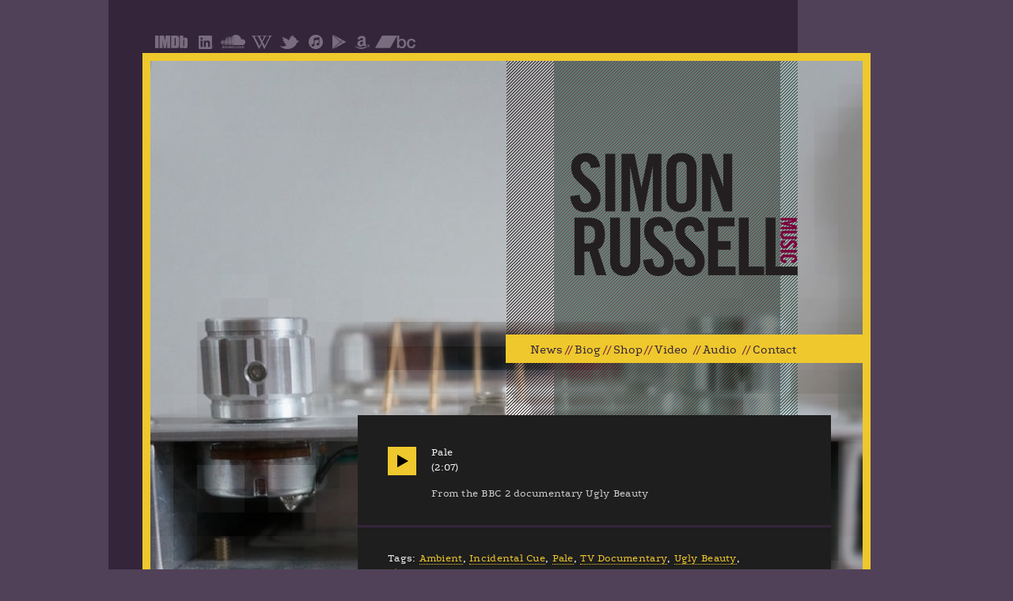

--- FILE ---
content_type: text/html; charset=UTF-8
request_url: http://simonrussellmusic.com/showreel/audio/pale/
body_size: 3644
content:
<!DOCTYPE HTML>
<html> 
    <head>
               
       		
        <meta http-equiv="Content-Type" content="text/html; charset=utf-8">
        
        <meta name="keywords" content="composer,for tv,television,for film,film,composition,score,theme,incidental music,cue,cues,uk,london,documentary,animation,tv series,soundtrack,freelance" />
		<meta name="description" content="Simon Russell is a freelance composer from the UK, composing music for award-winning Film and TV productions." />

        
		<meta name="viewport" content="width=device-width" />
		<title>Pale |  Simon Russell Music</title>
        <link rel="profile" href="http://gmpg.org/xfn/11" />

        <!-- fail in IE 8< if moved to before closing body tag -->
       	<link rel='dns-prefetch' href='//s.w.org' />
		<script type="text/javascript">
			window._wpemojiSettings = {"baseUrl":"https:\/\/s.w.org\/images\/core\/emoji\/13.0.1\/72x72\/","ext":".png","svgUrl":"https:\/\/s.w.org\/images\/core\/emoji\/13.0.1\/svg\/","svgExt":".svg","source":{"concatemoji":"http:\/\/simonrussellmusic.com\/wp-includes\/js\/wp-emoji-release.min.js?ver=5.6.10"}};
			!function(e,a,t){var n,r,o,i=a.createElement("canvas"),p=i.getContext&&i.getContext("2d");function s(e,t){var a=String.fromCharCode;p.clearRect(0,0,i.width,i.height),p.fillText(a.apply(this,e),0,0);e=i.toDataURL();return p.clearRect(0,0,i.width,i.height),p.fillText(a.apply(this,t),0,0),e===i.toDataURL()}function c(e){var t=a.createElement("script");t.src=e,t.defer=t.type="text/javascript",a.getElementsByTagName("head")[0].appendChild(t)}for(o=Array("flag","emoji"),t.supports={everything:!0,everythingExceptFlag:!0},r=0;r<o.length;r++)t.supports[o[r]]=function(e){if(!p||!p.fillText)return!1;switch(p.textBaseline="top",p.font="600 32px Arial",e){case"flag":return s([127987,65039,8205,9895,65039],[127987,65039,8203,9895,65039])?!1:!s([55356,56826,55356,56819],[55356,56826,8203,55356,56819])&&!s([55356,57332,56128,56423,56128,56418,56128,56421,56128,56430,56128,56423,56128,56447],[55356,57332,8203,56128,56423,8203,56128,56418,8203,56128,56421,8203,56128,56430,8203,56128,56423,8203,56128,56447]);case"emoji":return!s([55357,56424,8205,55356,57212],[55357,56424,8203,55356,57212])}return!1}(o[r]),t.supports.everything=t.supports.everything&&t.supports[o[r]],"flag"!==o[r]&&(t.supports.everythingExceptFlag=t.supports.everythingExceptFlag&&t.supports[o[r]]);t.supports.everythingExceptFlag=t.supports.everythingExceptFlag&&!t.supports.flag,t.DOMReady=!1,t.readyCallback=function(){t.DOMReady=!0},t.supports.everything||(n=function(){t.readyCallback()},a.addEventListener?(a.addEventListener("DOMContentLoaded",n,!1),e.addEventListener("load",n,!1)):(e.attachEvent("onload",n),a.attachEvent("onreadystatechange",function(){"complete"===a.readyState&&t.readyCallback()})),(n=t.source||{}).concatemoji?c(n.concatemoji):n.wpemoji&&n.twemoji&&(c(n.twemoji),c(n.wpemoji)))}(window,document,window._wpemojiSettings);
		</script>
		<style type="text/css">
img.wp-smiley,
img.emoji {
	display: inline !important;
	border: none !important;
	box-shadow: none !important;
	height: 1em !important;
	width: 1em !important;
	margin: 0 .07em !important;
	vertical-align: -0.1em !important;
	background: none !important;
	padding: 0 !important;
}
</style>
	<link rel='stylesheet' id='wp-block-library-css'  href='http://simonrussellmusic.com/wp-includes/css/dist/block-library/style.min.css?ver=5.6.10' type='text/css' media='all' />
<style id='wp-block-library-inline-css' type='text/css'>
.has-text-align-justify{text-align:justify;}
</style>
<link rel='stylesheet' id='jetpack_css-css'  href='http://simonrussellmusic.com/wp-content/plugins/jetpack/css/jetpack.css?ver=9.8.1' type='text/css' media='all' />
<script type='text/javascript' src='http://simonrussellmusic.com/wp-content/themes/srm2021/_js/modernizr.custom.32201.js' id='modernizr-js'></script>
<script type='text/javascript' src='http://simonrussellmusic.com/wp-content/themes/srm2021/_js/imagesloaded.pkgd.min.js' id='imagesloaded-js'></script>
<script type='text/javascript' src='http://simonrussellmusic.com/wp-content/themes/srm2021/_js/jquery-1.10.1.min.js' id='jquery-js'></script>
<script type='text/javascript' src='http://simonrussellmusic.com/wp-content/themes/srm2021/_js/jquery-migrate-1.2.1.min.js' id='jquerymigrate-js'></script>
<script type='text/javascript' src='http://simonrussellmusic.com/wp-content/themes/srm2021/_js/srm.js' id='srm-js'></script>
<script type='text/javascript' src='http://simonrussellmusic.com/wp-content/themes/srm2021/_js/jquery.jplayer.js' id='srmjplayer-js'></script>
<script type='text/javascript' src='http://simonrussellmusic.com/wp-content/themes/srm2021/_js/audio.js' id='audiosetup-js'></script>
<link rel="https://api.w.org/" href="http://simonrussellmusic.com/wp-json/" /><link rel="alternate" type="application/json+oembed" href="http://simonrussellmusic.com/wp-json/oembed/1.0/embed?url=http%3A%2F%2Fsimonrussellmusic.com%2Fshowreel%2Faudio%2Fpale%2F" />
<link rel="alternate" type="text/xml+oembed" href="http://simonrussellmusic.com/wp-json/oembed/1.0/embed?url=http%3A%2F%2Fsimonrussellmusic.com%2Fshowreel%2Faudio%2Fpale%2F&#038;format=xml" />
<style type='text/css'>img#wpstats{display:none}</style>
		       
       <link rel="stylesheet" type="text/css" href="http://simonrussellmusic.com/wp-content/themes/srm2021/style.css" />       
               
       <!-- page specific head content -->
       
       <!-- page specific head content -->
       <!--<script type="text/javascript" src="/_js/jquery.jplayer.js" ></script>
	   <script type="text/javascript" src="/_js/video.js"></script>-->
       
       
       
    </head>
    
    <body class="audio">
    	
        <nav class="social-networking-links secondary-navigation" >
	<div>
        <!-- social links -->
        <a href="http://www.imdb.com/name/nm0751456/?ref_=fn_al_nm_1" target="_blank" rel="me"><img src="http://simonrussellmusic.com/wp-content/themes/srm2021/_im/tsm-imdb.gif" alt="IMDB" /></a>
        <a href="http://uk.linkedin.com/pub/simon-russell/38/27a/976" target="_blank" rel="me"><img src="http://simonrussellmusic.com/wp-content/themes/srm2021/_im/tsm-linkedin.gif" alt="LinkedIn" /></a>    
        <a href="https://soundcloud.com/spraticus" target="_blank" rel="me"><img src="http://simonrussellmusic.com/wp-content/themes/srm2021/_im/tsm-soundcloud.gif" alt="SoundCloud" /></a>    
        <a href="http://en.wikipedia.org/wiki/Simon_Russell_%28composer%29" target="_blank" rel="me"><img src="http://simonrussellmusic.com/wp-content/themes/srm2021/_im/tsm-wikipedia.gif" alt="Wikipedia" /></a>    
        <a href="https://twitter.com/spraticus" target="_blank" rel="me"><img src="http://simonrussellmusic.com/wp-content/themes/srm2021/_im/tsm-twitter.gif" alt="Twitter" /></a>
		<!-- buy links -->
        <a href="https://itunes.apple.com/gb/artist/simon-russell/id325142964" target="_blank" rel="me" title="Simon Russell Original Soundtracks from the iTunes Store"><img src="http://simonrussellmusic.com/wp-content/themes/srm2021/_im/tsm-itunes-store.gif" alt="iTunes Store"></a>
        <a href="https://play.google.com/store/music/artist/Simon_Russell?id=Au6ysjxmffl6l2winu37haugipe&hl=en-GB" target="_blank" rel="me" title="Simon Russell Original Soundtracks from Google Play" ><img src="http://simonrussellmusic.com/wp-content/themes/srm2021/_im/tsm-google-play-store.gif" alt="Google Play"></a>
        <a href="http://www.amazon.co.uk/s/ref=nb_sb_noss?url=search-alias%3Ddigital-music&field-keywords=Simon+Russell+Original+Soundtrack&rh=n%3A77197031%2Ck%3ASimon+Russell+Original+Soundtrack&ajr=0" target="_blank" rel="me" title="Simon Russell Original Soundtracks from Amazon" ><img src="http://simonrussellmusic.com/wp-content/themes/srm2021/_im/tsm-amazon.gif" alt="Amazon"></a>
        <a href="https://simonrussellmusic.bandcamp.com/" target="_blank" rel="me" title="Simon Russell Original Soundtracks from Bandcamp"><img src="" alt=""><img src="http://simonrussellmusic.com/wp-content/themes/srm2021/_im/tsm-bandcamp.gif" alt="Bandcamp"></a>
    </div>
</nav>    
		<div id="layout">
        	
            <!-- default background image(s) -->
        				<div id="background-images" data-h="1355">
            	
                <div class="hilo lapsteel">
                  <script>
                  	document.write('<img class="lo" width="900" height="1355" src="http://simonrussellmusic.com/wp-content/themes/srm2021/_im/bg-lo-lapsteel2.png">');
					document.write('<img data-src="http://simonrussellmusic.com/wp-content/themes/srm2021/_im/bg-hi-lapsteel2.jpg" class="hi unset" width="900" height="1355" src="http://simonrussellmusic.com/wp-content/themes/srm2021/_im/i.png">');
				  </script>
                  <noscript>
                  	<img 
                          class="hi set" 
                          width="900" 
                          height="1355" 
                          src="http://simonrussellmusic.com/wp-content/themes/srm2021/_im/bg-hi-lapsteel2.jpg"
                      >
                  </noscript>
                  
                </div>
                
    		</div>	
            
            <!-- logo and navigation -->
            			<header>
            
                <h1><img id="logo" src="http://simonrussellmusic.com/wp-content/themes/srm2021/_im/simon-russell-music-logo.png" width="288" height="156" ></h1>
                
                <nav id="main-menu">
                    <a href="/news">News</a><span class="delimiter">&nbsp;//&nbsp;</span><a href="/biography">Biog</a><span class="delimiter">&nbsp;//&nbsp;</span><a href="/shop">Shop</a><br id="menubreak" style="display:none;"><span class="delimiter">&nbsp;//&nbsp;</span><a href="/video">Video</a> <span class="delimiter">&nbsp;//&nbsp;</span><a href="/audio">Audio</a> <span class="delimiter">&nbsp;//&nbsp;</span><a href="/contact">Contact</a>
                </nav>
            
            </header>            
            <section id="primary-content" class="audio wide column" data-top="0">
                
                <!-- page content -->
                
                						
                <article class="audio" id="audio-1573">
                    <figure>
                        
                        <audio 
                            controls="controls" 
                            preload="none"
                        >
                        
                            
                            <source type="audio/mp3" src="http://simonrussellmusic.com/wp-content/themes/srm2021/_media/_aud/01_pale.mp3" />    
                            <!-- <source type="audio/ogg" src="http://simonrussellmusic.com/wp-content/themes/srm2013/./_aud/01_pale.oga" /> -->

                        </audio>
                        
                        <figcaption>
                            <h3>Pale</h3>
                            <h4>(2:07)</h4>
                            <p>From the BBC 2 documentary Ugly Beauty</p>
                                 
                        </figcaption>
                        
                        <nav>Tags: <a href="http://simonrussellmusic.com/composition-instrumentation/ambient/">Ambient</a>, <a href="http://simonrussellmusic.com/composer-of/incidental-cue/">Incidental Cue</a>, <a href="http://simonrussellmusic.com/composer-for/pale/">Pale</a>, <a href="http://simonrussellmusic.com/music-composed-for/tv-documentary/">TV Documentary</a>, <a href="http://simonrussellmusic.com/composer-for/ugly-beauty/">Ugly Beauty</a>, <a href="http://simonrussellmusic.com/composition-instrumentation/ukulele/">Ukulele</a></nav>                        
                    </figure>
                </article>                
            </section>
        
    	</div><!-- end layout -->
        
        <footer>
    <nav>
        <a href="http://www.imdb.com/name/nm0751456/?ref_=fn_al_nm_1" target="_blank" rel="me"><img src="http://simonrussellmusic.com/wp-content/themes/srm2021/_im/imdb.gif" width="63" height="29" alt="IMDB" /></a>
        <a href="http://uk.linkedin.com/pub/simon-russell/38/27a/976" target="_blank" rel="me"><img src="http://simonrussellmusic.com/wp-content/themes/srm2021/_im/linkedin.gif" width="30" height="29" alt="LinkedIn" /></a>    
        <a href="https://soundcloud.com/spraticus" target="_blank" rel="me"><img src="http://simonrussellmusic.com/wp-content/themes/srm2021/_im/soundcloud.gif" width="50" height="29" alt="SoundCloud" /></a>    
        <a href="http://en.wikipedia.org/wiki/Simon_Russell_%28composer%29" target="_blank" rel="me"><img src="http://simonrussellmusic.com/wp-content/themes/srm2021/_im/wikipedia.gif" width="39" height="29" alt="Wikipedia" /></a>    
        <a href="https://twitter.com/spraticus" target="_blank" rel="me"><img src="http://simonrussellmusic.com/wp-content/themes/srm2021/_im/twitter.gif" width="39" height="29" alt="Twitter" /></a>
        <!-- buy links -->
        <a href="https://itunes.apple.com/gb/artist/simon-russell/id325142964" target="_blank" rel="me" title="Simon Russell Original Soundtracks from the iTunes Store"><img src="http://simonrussellmusic.com/wp-content/themes/srm2021/_im/itunes-store.gif" alt="iTunes Store"></a>
        <a href="https://play.google.com/store/music/artist/Simon_Russell?id=Au6ysjxmffl6l2winu37haugipe&hl=en-GB" target="_blank" rel="me" title="Simon Russell Original Soundtracks from Google Play" ><img src="http://simonrussellmusic.com/wp-content/themes/srm2021/_im/google-play-store.gif" alt="Google Play"></a>
        <a href="http://www.amazon.co.uk/s/ref=nb_sb_noss?url=search-alias%3Ddigital-music&field-keywords=Simon+Russell+Original+Soundtrack&rh=n%3A77197031%2Ck%3ASimon+Russell+Original+Soundtrack&ajr=0" target="_blank" rel="me" title="Simon Russell Original Soundtracks from Amazon" ><img src="http://simonrussellmusic.com/wp-content/themes/srm2021/_im/amazon.gif" alt="Amazon"></a>
         <a href="https://simonrussellmusic.bandcamp.com/" target="_blank" rel="me" title="Simon Russell Original Soundtracks from Bandcamp"><img src="" alt=""><img src="http://simonrussellmusic.com/wp-content/themes/srm2021/_im/bandcamp.gif" alt="Bandcamp"></a>
    </nav>
</footer>

<script>
	var imFOLDER="http://simonrussellmusic.com/wp-content/themes/srm2021" + "/_im/";
</script>        
	</body>
</html>

--- FILE ---
content_type: text/css
request_url: http://simonrussellmusic.com/wp-content/themes/srm2021/style.css
body_size: 3422
content:
@charset "utf-8";
/* CSS Document */

/*
Theme Name: SRM2021
Author: Paul Isaac
Author URI: http://threemuses.co.uk/
Description: 
Version: 1
License: For the personal use of Simon Russell ONLY, on the domain SimonRussellMusic.com ONLY. 
*/

h1,h2,h3,h4,h5,h6,em,strong{
	font-weight:normal;
	font-variant:normal;
	font-style:normal;
	font-size:1em;
	margin:0px;	
	padding:0px;
}

section,article,figure,figcaption,ul,li,nav,hgroup{
	margin:0px;
	padding:0px;
}

@font-face {
    font-family: 'PodkovaRegular';
    src: url('_fonts/Podkova-Regular-webfont.eot');
    src: url('_fonts/Podkova-Regular-webfont.eot?#iefix') format('embedded-opentype'),
url('_fonts/Podkova-Regular-webfont.woff') format('woff'),
url('_fonts/Podkova-Regular-webfont.ttf') format('truetype'),
url('_fonts/Podkova-Regular-webfont.svg#PodkovaRegular') format('svg');
    font-weight: normal;
    font-style: normal;

}

body{
	background:url(_im/bg.png) repeat-y top center #514158;
	margin: 0px;
	margin-top:67px;
	color:#f4f4f4;
	font-family: 'PodkovaRegular';
	font-size:0.86em;
	line-height:1.4em;
	letter-spacing:0.02em;
}

#layout{
	position:relative;
	width:900px;
		/*min-height:900px;*/
		padding:0px;
	margin: 0 auto;	
		/*margin-bottom:100px;*/
	background:#efc82d url(_im/bg-nar-col.png) repeat;
	border:10px solid #efc82d;
	overflow:hidden;
}

#layout > header{
	display:block;
	position:relative;
	height:382px;
	overflow:hidden;
	z-index:4;
}

#logo{
	position:absolute;
	z-index:6;
	left:530px;
	top:116px;
}

#main-menu{
	position:absolute;
	left:480px;
	top:356px;
	font-size:1.15em;
	letter-spacing:0em;
}

/* dm main menu */

body.dm #main-menu{
	background:#868686;
	left:470px;
	top:346px;
	padding:10px;
	/*padding-right:134px;*/
	width:410px;
}

/* audio main menu */

body.audio #main-menu,
body.e404 #main-menu,
body.shop #main-menu
{
	background:#efc82d;
	left:449px; /* 470 - 21 */
	top:346px;
	padding:10px;
	padding-left:31px;
	display:block;
	width:410px; /* 410 - 21*/
}

/* contact main menu */

/* IE7 */
*:first-child+html body.contact #main-menu{
	background:#999;
}

/* IE8 */
@media \0screen {  
    body.contact #main-menu{
		background:#999;
	}
}

body.contact #main-menu{
	
	background:rgba(187,186,188,0.85);
	left:462px;
	top:346px;
	padding:10px;
	padding-left:18px;
	/*padding-right:134px;*/
	display:block;
	width:412px;
}

body.video #main-menu,
body.taxonomy #main-menu
{
	background:#efc82d;
	left:449px; /* 462-13 */
	top:346px;
	padding:10px; 
	padding-left:31px; /* 18+13 */
	/*padding-right:134px;*/
	display:block;
	width:410px;
}

#main-menu span{
	color:#6e2247;
	letter-spacing:-0.15em;
	padding-right:0.18em;
}

#main-menu a{
	text-decoration:none;
	color:#34253a;	
}

section#primary-content{
	position:relative;	
	z-index:3;
	padding:0px;
}

section.videos,
section.audio,
section.biography,
section.taxonomy,
section.e404
{
	padding-top:466px !important;
	padding-bottom:100px;	
}

section.news{
	margin-top:25px !important;
	padding-top:15px !important;
}

.narrow{
	width:409px;
	margin-left:450px;
	background: url(_im/bg-nar-col.png) left top repeat-y;
	padding-top:17px;
	padding-bottom:34px;
}

.wide{
	width:702px;
	margin-left:156px;
	margin-top:-400px;
	background: url(_im/bg-wide-col.png) right top repeat-y;
}

.biography.wide{
	width:409px;
	margin-left:429px;
	margin-top:-400px;	
	background: url(_im/bg-wide-col-biog.png) right top repeat-y !important;	
}

.audio.wide,
.e404.wide
{
	width:419px;
	margin-left:399px;
	margin-top:-400px;	
	background: url(_im/bg-wide-col-audio.png) right top repeat-y !important;
	padding-bottom:100px;		
}

.contact.wide{
	width:419px;
	margin-left:399px;
	margin-top:18px !important;
	background: url(_im/bg-wide-col-contact.png) right top repeat-y !important;
	/*min-height:1024px;*/
	padding-bottom:100px;	
}

.biog p{
	margin:24px 20px 0px 52px;	
}

.biog strong{
	color:#efc82d;
}

.contact p,
.contact .links figure
{
	margin:24px 20px 0px 12px;	
}

.biog * + h2,
.contact * + h2,
.biog h3,
.contact h3,
.biog h4,
.contact h4
{
	margin-top:36px;
	margin-bottom:13px;	
}

.biog h2,
.contact h2
{
	font-size:1.1em;	
}

.biog h3{
	margin-left:15px;	
}

.contact strong{
	color:#efc82d;	
}

.biog ul{
	margin-left:26px;	
}

.biog li{
	list-style-position:outside;
	margin:0px 0px 7px 26px;
}

.column{
	position:relative;
	display:block;
}

article.news,
#yearly-news-archives
{
	display:block;
	padding:25px 83px 25px 51px;
	width:200px;
	margin-left:75px;
	margin-bottom:14px;
	background:#1e1e1e;
}

article.biog{	
	display:block;
	padding:21px 20px 25px 16px;
	width:300px;
	margin-bottom:14px;
	background:#1e1e1e;
	margin-left:39px;
}

article.contact,
nav.contact
{
	display:block;
	padding:25px 25px 25px 25px;
	width:255px;
	margin-left:132px;
	margin-bottom:14px;
	background:#1e1e1e;	
}

article a,
.shop figure a,
nav.contact a,
#yearly-news-archives a
{
	color:#efc82d;
	text-decoration:none;
	border-bottom:1px dotted #efc82d;	
}

article.news a:hover,
.shop figure a:hover,
#yearly-news-archives a:hover
{
	color:#fff;
	border-bottom:1px dotted #fff;
}

article.news h3::before,
article.biog h2::before,
article.biog h3::before,
article.biog h4::before,
article.contact h2::before,
.soundtracks h4::before
{
	content:"// ";
	color:#efc82d;
}

div#background-images{
	position:absolute;
	width:900px;
	z-index:1;
}

div.hilo img{
	position:absolute;
	display:block;
}

.hilo img.hi{
	transition-duration:5s;
	transition-property:opacity;	
	-moz-transition-duration:5s;
	-moz-transition-property:opacity;
	-webkit-transition-duration:5s;
	-webkit-transition-property:opacity;		
}

.hilo img.hi.unset{
	opacity:0 !important;
}

.hilo img.hi.set{
	opacity:1 !important;
}

div.hilo{
	margin-left:-10px;
	margin-top:-10px;
	margin-bottom:-10px;
	position:relative;
	border:10px solid #efc82d;
}

.hilo.landscape,
.landscape img
{
	height:600px;	
}

.hilo.portrait,
.portrait img
{
	height:1200px;	
}

.hilo.srportrait,
.srportrait img
{
	height:1255px;	
}

.hilo.tintone,
.tintone img,
.hilo.lapsteel,
.lapsteel img
{
	height:1355px;	
}

.hilo.scratchplate,
.scratchplate img
{
	height:1350px;	
}

.hilo.koto,
.koto img
{
	height:1077px;	
}

.hilo.machine,
.machine img
{
	height:600px;	
}

.hilo.bridge,
.bridge img
{
	height:598px;	
}

.hilo.lespaul,
.lespaul img
{
	height:1158px;	
}


#layout + footer{
	background:#1e1e1e;
	display:block;
	margin: 10px;
	padding:10px;
	text-align:center;
}

.video *.screenshot,
.video *.fallbackVideo
{
	position:relative;
	display:block;
	
	float:left;
	clear:left;
	
	width:368px;
	height:207px;

	border:none;
	
	margin-top:-10px;
	margin-left:-10px;
}

article.video,
article.audio,
article.e404
{
	position:relative;	
	margin-bottom:17px;
}
article.video + article.video,
article.audio + article.audio
{
	padding-top:0px;
	margin-top:0px;
}

article.video{
	min-height:210px;
	background:#1e1e1e;	
	margin-right:-42px;
	margin-left:22px;
}

article.audio,
article.e404
{
	width:598px; /* 590 pre padding */
	margin-left:-137px;	
	background:#1e1e1e;
	padding-bottom:30px;
}

.taxonomy article.audio{
	margin-left:21px;
	width:723px;	
}

section.taxonomy header{
	background:#1e1e1e;
	margin-left:145px; /* 21 + 124 */
	margin-bottom:35px;
	padding:31px;
	width:495px;/* 451 - 62 = 389 */			
}

section.taxonomy header a{
	color:#efc82d;
	text-decoration:none;
	border-bottom:1px dotted #efc82d;
}

section.taxonomy header{
	color:#ccc;	
}

section.taxonomy header h1{
	font-size:1em;
}
section.taxonomy header h1 strong{
	color:#efc82d;	
}

article.video figure,
article.audio figure
{
	position:relative;
	display:block;	
}

article.video figcaption,
article.audio figcaption
{
	display:block;
	
}

article.video figcaption{
	
	width:320px;
	
	position:relative;
	padding:26px 32px 0px 0px;/*369px*/
	
	float:right;
	clear:right;
	
}

article.video nav{
	width:320px;
	position:relative;
	padding:0px 32px 30px 0px;
	float:right;
	clear:right;
}

article.audio figcaption{
	padding:38px 99px 0px 93px;	
	position:relative;
}

article.audio nav{
	display:block;
	padding:30px 99px 0px 38px;
}

article.video figcaption p,
article.audio figcaption p
{
	color:#ccc;	
	clear:both;
}


.jp-gui{
	width:368px;
	height:20px;
	background:#ff0099;
	position:absolute;
	top:0px;
	overflow:hidden;
	z-index:3;	
}

.jp-gui li{
	display:inline;	
}

.playing .jp-gui{
	background:#6F0;	
}

a.playpause,
a.jp-play
{
	margin-right:1em;
	border:none;
	width:36px;
	height:36px;
	background:url(_im/playpause.gif);
	background-position: top left;
}

/* for ie7 */
a img{
	border:none;	
}

article.video figcaption .jp-play{
	position:relative;
	float:left;
}

article.audio figcaption .jp-play{
	position:absolute;
	left:38px;
	top:40px;
}

a.jp-play.playing{
	background:url(_im/playpause.gif);
	background-position: top right;	
}

a.jp-play.paused{
	background:url(_im/flashingpause.gif) !important;
	background-position: top right;	
}

.video a.playpause + hgroup{
	float:left;	
}

.jp-interface{
	display:block;
	height:3px;
	background:#34253a;
	z-index:3;
}

article.audio .jp-interface{
	position:relative;	
	width:598px;
	top:0px;
	margin-top:30px;
}
article.video .jp-interface{
	position:absolute;	
	width:368px;
	top:197px;
	left:-10px;
}

.jp-progress{
	width:100%;
	position:absolute;
	height:3px;
	z-index:4;
	overflow:hidden;
}

.jp-seek-bar{
	width:0%;
	position:absolute;
	/*background:#efc82d;*/
	background:url(_im/streaming.gif) repeat-x;
	height:3px;
	overflow: hidden;
	cursor: pointer;
	z-index:5;
}

.jp-play-bar{
	width:0%;	
	position:absolute;
	background:#efc82d;
	height:3px;
	overflow: hidden;
	z-index:6;
	pointer-events: none;
}

.cb{
	display:block;
	clear:both;	
}

footer nav{
    width:920px;
    margin: 0 auto;
    text-align:left;
}

footer nav a{
    margin-right:0.5em;
}

footer nav a[href*="imdb"]
{
    margin-right:0.75em;
}

footer nav a[href*="amazon"],
footer nav a[href*="itunes"],
footer nav a[href*="play.google"]
{
	margin-left:0.35em;
}
footer nav a[href*="play.google"]{
	margin:0em 0.35em 0em 0.45em;
}

nav.social-networking-links{
    top:44px;
    left:50%;
    width:450px;
    display:block;
    margin: 0 auto;
    position:absolute;
}
nav.social-networking-links div{
    margin-left:-445px;   
}

nav.social-networking-links a{
    margin-right:0.15em;
}

.social-networking-links a[href*="imdb"]{
    margin-right:0.45em;
}

.social-networking-links a[href*="amazon"],
.social-networking-links a[href*="itunes"],
.social-networking-links a[href*="play.google"]
{
	margin-left:0.35em;
}
.social-networking-links a[href*="amazon"] img,
.social-networking-links a[href*="itunes"] img,
.social-networking-links a[href*="play.google"] img,
.social-networking-links a[href*="bandcamp"] img
{
	padding-bottom:2px;
}
.social-networking-links a[href*="play.google"]{
	margin:0em 0.15em 0em 0.45em;
}

.e404 figcaption{
	width:286px;
	margin-left:248px;	
}

.soundtracks{
	margin:2em 0em;
}

.soundtracks figure{
	
	display:block;
	clear:both;
	position:relative;
	
	background: #1E1E1E;

	width:722px;
	margin: 2em -42px 16px 22px;

}

/*.soundtracks figure + figure{
	margin-top:1em;
	margin-bottom:-1em;
}*/

.soundtracks figure img{

	margin:-10px 10px 1em -10px;
	
	float:left;

	width:368px;
	height:368px;

	background: #131313;
}

.soundtracks dl,
.soundtracks dt,
.soundtracks dd{
	margin:0em;
	padding:0em;
	line-height:1.65em;
}

/*.soundtracks > figure > figcaption > dl{
	display: block;
	position: relative;
	margin-left:2em !important;
}*/

.soundtracks dd{
	padding-left:2em;
}

.soundtracks dt{
	color:#ccc;
}

.soundtracks dd.google-play{
	padding-left:22px;
	background: url(_im/retailer-icon-google-play.gif) left 50% no-repeat;
}
.soundtracks dd.itunes{
	padding-left:55px;
	background: url(_im/retailer-icon-itunes.gif) left 70% no-repeat;
}
.soundtracks dd.amazon{
	padding-left:22px;
	background: url(_im/retailer-icon-amazon.gif) left 60% no-repeat;
}
.soundtracks dd.bandcamp{
	padding-left:60px;
	background: url(_im/retailer-icon-bandcamp.gif) left 60% no-repeat;
}

.soundtracks figcaption h4{
	margin-bottom:1em;
}

.soundtracks figcaption{
	position: relative;
	float:right;
	clear:right;
	display:block;
	margin:26px 32px 0px 0px;
	width:300px;

	padding-bottom:32px;
	/*float:right;*/
	/*position:absolute;*/
	/*width:150px;*/
	/*right:-65px;*/
	/*top:0em;*/
}

.shop #primary-content header{
	margin-left:293px;
}

.shop #primary-content header nav a{
	display: inline-block;
	margin-bottom:0.65em;
}

.shop #primary-content header nav{
	line-height: 1.3em;
}



.news h3{
	margin-bottom:13px;
}

#emmy figure{
	margin-left:-61px;
	width:334px;
}

#emmy figcaption{
	margin-left:61px;
	width:200px;
}

.shop .accolade{
	color:#efc82d;
}

#image-credit{
	font-style: italic;
}

--- FILE ---
content_type: text/javascript
request_url: http://simonrussellmusic.com/wp-content/themes/srm2021/_js/srm.js
body_size: 966
content:
// JavaScript Document

var imgLoad,diff,s,d,c,scrollPercent,biH,pcH,newtop,lh,m;

$( document ).ready( function(){
	
	// hi quality image loading with IE7 workaround
	if( $.browser.msie && $.browser.version < 8 ){
		$("img.hi").each( 
			function( i , ele ){ 
				var ds = $(ele).attr( "data-src" );
				$(ele).attr( "src" , ds );
			}
		);	
	}else{
		imgLoad = imagesLoaded('#background-images');
		imgLoad.on( 'always', imageOnLoad );
	}	
	
	if( !$("#primary-content").attr("data-top") ){		
		$("#primary-content").attr("data-h" , $("#primary-content").outerHeight() );
		$("#background-images").attr("data-top" , 0 ); // $("#background-images").position().top
	}
	
	biH = new Number( $("#background-images").attr("data-h")) /*+ new Number( $("#background-images").attr("data-top") )*/;
	pcH = new Number( $("#primary-content").attr("data-h"))+ new Number( $("#primary-content").attr("data-top") );
	
	// because IE reports pageReady before rendering webfonts
	if( $.browser.msie || $.browser.webkit ){
		//setTimeout( function(){ $("#primary-content").attr("data-h" , $("#primary-content").outerHeight() ); } , 2000 );
	}

	onScroll();
	
	$(window).scroll( onScroll );
	
	if( $.browser.msie && $.browser.version < 9 ){
		// nada
	}else{
		$(window).resize( fixHeight );
	}
	
	fixHeight();
	
} );

function fixHeight(){
	
	// measure window etc
	c = $(window).innerHeight();
	lh = $("#layout").height();
	// 58
	m = (58 * 2 ) + 87;
	if( lh < (c-m) ){
		$("#layout").css("height" , (c-m) + "px" );
	}else{
		$("#layout").css("height" , "auto" );
	}
	
}

function onScroll( screv ){
	
	$("#primary-content").attr("data-h" , $("#primary-content").outerHeight() );
	pcH = new Number( $("#primary-content").attr("data-h"))+ new Number( $("#primary-content").attr("data-top") );
	diff = new Number( ( pcH - biH ) ); // Math.abs
	
	s = $(window).scrollTop();
	d = $(document).height();
    c = $(window).height();
	scrollPercent = (s / (d-c));
	
	if( pcH >= biH ){
		newtop = ( diff * scrollPercent );
	}else{
		newtop = ( (diff + new Number( $("#primary-content").attr("data-top") ) ) * scrollPercent );
	}
	
	$("#background-images").css("top" , newtop+"px" );		
	
}

function imageOnLoad( instance ) {
	for ( var i = 0, len = instance.images.length; i < len; i++ ) {
		var image = instance.images[i];
		var ds = $( image.img ).attr( "data-src" );
		if( ds && $( image.img ).hasClass("hi") ){

			$( image.img ).attr( "data-src" , null );
			$( image.img ).removeClass("unset");
			$( image.img ).attr( "src" , ds );
			$( image.img ).addClass("set");
			
		}/*else if( $( image.img ).hasClass("hi") ){
			
			$( image.img ).removeClass("set");
			$( image.img ).addClass("unset");
			$( image.img ).removeClass("unset");
			$( image.img ).addClass("set");
		}*/
	}
}

--- FILE ---
content_type: text/javascript
request_url: http://simonrussellmusic.com/wp-content/themes/srm2021/_js/audio.js
body_size: 1283
content:
// JavaScript Document

var supplied = Array();

function stripSources( vidEle ){	
	var returnOBJ = {};	
	$( vidEle ).children("source").each( 
		function( i , ele ){
			switch( $(ele).attr("type") ){
								
				case "audio/ogg":
					returnOBJ["oga"] = new String( $(ele).attr("src") );
					supplied.push( "oga" );
				break;				
				case "audio/mp3":
					returnOBJ["mp3"] = new String( $(ele).attr("src") );
					supplied.push( "mp3" );
				break;				
			}	
		}
	);
	return( returnOBJ );	
}

function doAudio(){	
	$("article.audio>figure>audio").each( function( i , ele )
		{

			var srcs = stripSources( ele );		
			mp3URL = new String( srcs["mp3"] );
			ogaURL = new String( srcs["oga"] );								
			var parent = $( ele ).parent();
			$( this ).remove();			
			var supd = supplied.join(",")
			
			$( parent ).prepend( '<div id="jplayer_audioinstance'+i+'" class="fallbackAudio" ></div>' );			
			var playURL = "javascript:playAudio( \'#jplayer_audioinstance"+i+"' , \'#play" + i + " \' );"			
			$( parent ).children("figcaption").prepend('<a id="play' + i + '" class="jp-play" href="' + playURL + '" ><img width="30" height="30" alt="play" src="' + imFOLDER + 'i.png"></a>');
			$( parent ).children("figcaption").after('<div id="audiointerface' + i + '" class="jp-interface"><div class="jp-progress"><div class="jp-seek-bar"></div><div id="playbar' + i + '" class="jp-play-bar">&nbsp;&nbsp;&nbsp;</div></div>');
			
			setupPlayer( "#jplayer_audioinstance" + i , mp3URL , ogaURL , i );
			
			$("#jplayer_audioinstance" + i).bind( $.jPlayer.event.play , function(event) {
				$("#play" + i ).removeClass("paused");
				$("#play" + i ).addClass("playing");	
			});
			
			$("#jplayer_audioinstance" + i).bind( $.jPlayer.event.pause , function(event) {
				$("#play" + i ).addClass("paused");
				$("#play" + i ).removeClass("playing");	
			});
			
			$("#jplayer_audioinstance" + i).bind( $.jPlayer.event.ended , function(event) {
				$("#play" + i ).removeClass("paused");
				$("#play" + i ).removeClass("playing");
				$("#audiointerface" + i + ">div.jp-progress>div.jp-seek-bar").css("width","0%");
			});			
		}
	);

	/*function spitSources( obj ){
		var str = "{";
		var first = true;
		for( props in obj ){
			if( !first ){
				str += ",";
			}
			str += props +":\"" + obj[props] + "\"";
			first = false;
		}	
		str += "}";
		return( str );
	}*/
}

function setupPlayer( id , mp3 , ogg , idno ){
	$( id ).attr("data-oga" , ogg );
	$( id ).attr("data-mp3" , mp3 );	
	$( id ).jPlayer(
		{
			ready:function(){
				$(this).jPlayer("setMedia", { mp3:$(this).attr("data-mp3") , oga:$(this).attr("data-oga") }  );
			},					
			play: function() { // To avoid multiple jPlayers playing together.
				$(this).jPlayer("pauseOthers");
			},
			preload:"none",
			swfPath: "http://simonrussellmusic.com/wp-content/themes/srm2013/_swf",
			wmode:"window",
			supplied: "mp3,oga",
			smoothPlayBar: true,
			keyEnabled: false,
			solution:"html,flash",
			cssSelectorAncestor:"#audiointerface"+idno,
			cssSelector:{
						"seekBar":".jp-seek-bar",
						"playBar":".jp-play-bar"
						}
		}	
	);
}

function playAudio( idARG , playARG ){
	
	if( $(playARG).hasClass("playing") ){
		$( idARG ).jPlayer("pause");		
	}else{
		$( idARG ).jPlayer("play");
	}
	
}

$( document ).ready( doAudio );